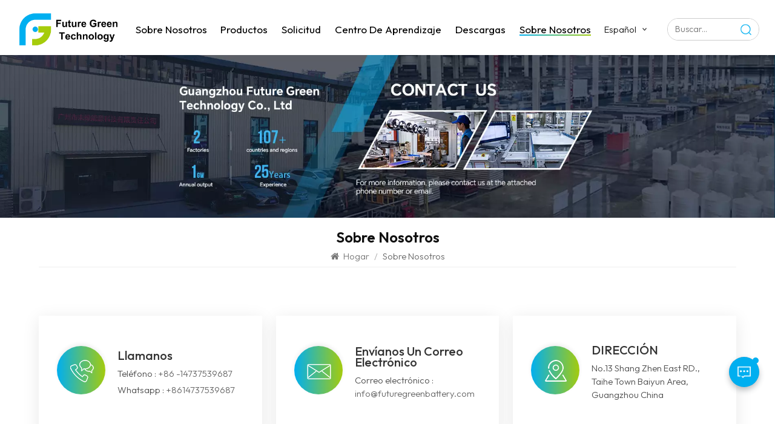

--- FILE ---
content_type: text/html; charset=UTF-8
request_url: https://es.futuregreenbattery.com/contact-us
body_size: 8917
content:
<!DOCTYPE html PUBLIC "-//W3C//DTD XHTML 1.0 Transitional//EN" "http://www.w3.org/TR/xhtml1/DTD/xhtml1-transitional.dtd">
<html xmlns="http://www.w3.org/1999/xhtml">
<head>
<meta http-equiv="X-UA-Compatible" content="IE=edge">
<meta name="viewport" content="width=device-width, initial-scale=1.0, user-scalable=no">
<meta http-equiv="Content-Type" content="text/html; charset=utf-8" />
<meta http-equiv="X-UA-Compatible" content="IE=edge,Chrome=1" />
<meta http-equiv="X-UA-Compatible" content="IE=9" />
<meta http-equiv="Content-Type" content="text/html; charset=utf-8" />
<meta name="google-site-verification" content="AaKj8re0CveM6xPUkbyWsONM_cQZSQtIEBIWiR5WR6g" />
<meta name="yandex-verification" content="09475549974be667" />
<meta name="csrf-token" content="g7neWeca1e1rT0rjA8tZbxkoGRY95fxZp8JFosxS">
<title>contacto | inversor solar fuera de la red, sistema de energía solar de china</title>
<meta name="description" content="encuentre el mejor inversor solar fuera de la red, sistema de energía solar de China en futuregreenbattery.com. Alta calidad, gran selección y OEM, odm en el que puede confiar. ¡obtenga el precio de fábrica de fget ahora!" />
<meta name="keywords" content="fabricante de paneles solares, futura batería verde" />
<link rel="shortcut icon" href="https://es.futuregreenbattery.com/storage/uploads/images/202512/11/1765442810_c5Fwg6lsha.png" type="image/png">
<link type="text/css" rel="stylesheet" href="https://es.futuregreenbattery.com/images/moban.css">
<link rel="alternate" hreflang="en" href="https://www.futuregreenbattery.com/contact-us" />
<link rel="alternate" hreflang="de" href="https://de.futuregreenbattery.com/contact-us" />
<link rel="alternate" hreflang="es" href="https://es.futuregreenbattery.com/contact-us" />
<link rel="alternate" hreflang="ru" href="https://ru.futuregreenbattery.com/contact-us" />
<link type="text/css" rel="stylesheet" href="https://es.futuregreenbattery.com/front/css/bootstrap.css">
<link type="text/css" rel="stylesheet" href="https://es.futuregreenbattery.com/front/css/font-awesome.min.css">
<link type="text/css" rel="stylesheet" href="https://es.futuregreenbattery.com/front/css/swiper.css" />
<link type="text/css" rel="stylesheet" href="https://es.futuregreenbattery.com/front/css/style.css">
<link type="text/css" rel="stylesheet" href="https://es.futuregreenbattery.com/front/css/magnific-popup.css">
<script type="text/javascript" src="https://es.futuregreenbattery.com/front/js/jquery-1.8.3.js"></script> 
<link rel="preconnect" href="https://fonts.googleapis.com">
<link rel="preconnect" href="https://fonts.gstatic.com" crossorigin>
<link href="https://fonts.googleapis.com/css2?family=Outfit:wght@300;400;500;600;700&display=swap" rel="stylesheet"> 
<!--[if ie9]
<script src="https://es.futuregreenbattery.com/front/js/html5shiv.min.js"></script>
<script src="https://es.futuregreenbattery.com/front/js/respond.min.js"></script>
--> 
<!--[if IE 8]>
    <script src="https://oss.maxcdn.com/libs/html5shiv/3.7.0/html5shiv.js"></script>
    <script src="https://oss.maxcdn.com/libs/respond.js/1.3.0/respond.min.js"></script>
<![endif]-->
<script>
//if( /Android|webOS|iPhone|iPad|iPod|BlackBerry|IEMobile|Opera Mini/i.test(navigator.userAgent) ) {
	$(function () {
		$('.newm img').attr("style","");
		$(".newm img").attr("width","");
		$(".newm img").attr("height","");

	})
//}
</script>
<!-- Google Tag Manager -->
<script>(function(w,d,s,l,i){w[l]=w[l]||[];w[l].push({'gtm.start':
new Date().getTime(),event:'gtm.js'});var f=d.getElementsByTagName(s)[0],
j=d.createElement(s),dl=l!='dataLayer'?'&l='+l:'';j.async=true;j.src=
'https://www.googletagmanager.com/gtm.js?id='+i+dl;f.parentNode.insertBefore(j,f);
})(window,document,'script','dataLayer','GTM-KN4354B2');</script>
<!-- End Google Tag Manager -->
</head>
<body>    
<header class="large">  
  
	<div class="top-search clearfix">
			<div class="input-group container">
				<em>¿qué estás buscando?
?</em>
				<form action="https://es.futuregreenbattery.com/search" method="get">
				<div class="header_search clearfix">
					<input name="search_keyword" type="text" class="form-control" placeholder="Buscar información
">
					<input type="submit" class="search_btn btn_search1" value="">
				</div>
				</form>
				<span class="input-group-addon close-search"><i class="fa fa-times"></i></span>
								<div class="popular_searches">
					<div class="search_title">Búsquedas populares
</div>
					<ul class="clearfix">
													<li><a href="https://es.futuregreenbattery.com/deep-cycle-solar-battery-924">Batería solar de ciclo profundo</a></li>
													<li><a href="https://es.futuregreenbattery.com/wholesale-solar-batteries">mejores baterías solares</a></li>
													<li><a href="https://es.futuregreenbattery.com/solar-power-battery">Batería de energía solar</a></li>
													<li><a href="https://es.futuregreenbattery.com/full-black-solar-panel">Panel solar negro completo</a></li>
													<li><a href="https://es.futuregreenbattery.com/flexible-solar-panel-40w">Panel Solar Flexible 40W</a></li>
													<li><a href="https://es.futuregreenbattery.com/solar-power-panel">Panel de energía solar</a></li>
													<li><a href="https://es.futuregreenbattery.com/china-solar-panel-cost">Costo del panel solar de China</a></li>
													<li><a href="https://es.futuregreenbattery.com/solar-pv-modules-supplier">Proveedor de módulos fotovoltaicos solares</a></li>
											</ul>
				</div>
							</div>
		</div>
  <div class="header clearfix">  
    	<div class="container clearfix">
				<a  href="/"  id="logo"><img src="https://es.futuregreenbattery.com/storage/uploads/images/202512/11/1765442798_f4boPLo7nW.png" alt="Guangzhou futuro verde Technology Co., Ltd." /></a>
					<div class="header_right"> 
				<div class="mainmenu-area">
					<div class="mainmenu-left visible-lg visible-md">
					  <div class="mainmenu">
						<nav>
						  <ul class="clearfix"> 
																						<li class=" "><a href="https://es.futuregreenbattery.com/about-us">Sobre nosotros</a>
																			<ul class="vmegamenu">
																							<li><a href="https://es.futuregreenbattery.com/company-story">Perfil de la compañía</a></li>
																							<li><a href="https://es.futuregreenbattery.com/cshi">Proceso de dar un título</a></li>
																							<li><a href="https://es.futuregreenbattery.com/latest-news">últimas noticias</a></li>
																							<li><a href="https://es.futuregreenbattery.com/rd-center">Centro R</a></li>
																							<li><a href="https://es.futuregreenbattery.com/fgeter">FGETer</a></li>
																							<li><a href="https://es.futuregreenbattery.com/after-sales-service">Servicio postventa</a></li>
																							<li><a href="https://es.futuregreenbattery.com/privacy-policy">Política de privacidad</a></li>
																					</ul>
																	</li>
														
							<li class="product_vmegamenu "><a href="https://es.futuregreenbattery.com/products">Productos
</a>
								<ul class="down_list"> 
																		 <li>
										 <div class="nav_images">
										 											<picture>
												<source type="image/webp" srcset="https://es.futuregreenbattery.com/storage/uploads/images/202501/06/1736151871_jdfZHolwvR.webp">
												<source type="image/jpeg" srcset="https://es.futuregreenbattery.com/storage/uploads/images/202501/06/1736151871_jdfZHolwvR.jpg">
												<img src="https://es.futuregreenbattery.com/storage/uploads/images/202501/06/1736151871_jdfZHolwvR.jpg" alt="sistema de energía solar"/>
											</picture>
																					 </div>
										 <a href="https://es.futuregreenbattery.com/solar-power-system-723" class="title">sistema de energía solar</a>
																					
										 <ol><a href="https://es.futuregreenbattery.com/on-grid-system">en el sistema de red</a></ol>
											
										 <ol><a href="https://es.futuregreenbattery.com/off-grid-system-416">fuera de sistema de red</a></ol>
											
										 <ol><a href="https://es.futuregreenbattery.com/solar-panels-804">paneles solares</a></ol>
											
										 <ol><a href="https://es.futuregreenbattery.com/solar-batteries">baterías solares</a></ol>
											
										 <ol><a href="https://es.futuregreenbattery.com/solar-inverter">inversor solar</a></ol>
											
										 <ol><a href="https://es.futuregreenbattery.com/solar-controller">controlador solar</a></ol>
											
										 <ol><a href="https://es.futuregreenbattery.com/solar-panel-rack">estante del panel solar</a></ol>
											
										 <ol><a href="https://es.futuregreenbattery.com/accessories">accesorios</a></ol>
											
										 <ol><a href="https://es.futuregreenbattery.com/batteries-cabinet">armario de baterías</a></ol>
										 
																			 </li>
																		 <li>
										 <div class="nav_images">
										 											<picture>
												<source type="image/webp" srcset="https://es.futuregreenbattery.com/storage/uploads/images/202501/07/1736233510_E1MPyOFakg.webp">
												<source type="image/jpeg" srcset="https://es.futuregreenbattery.com/storage/uploads/images/202501/07/1736233510_E1MPyOFakg.png">
												<img src="https://es.futuregreenbattery.com/storage/uploads/images/202501/07/1736233510_E1MPyOFakg.png" alt="PANEL SOLAR RÍGIDO"/>
											</picture>
																					 </div>
										 <a href="https://es.futuregreenbattery.com/glass-solar-panel" class="title">PANEL SOLAR RÍGIDO</a>
																					
										 <ol><a href="https://es.futuregreenbattery.com/half-cell-mono-panel">paneles de 72 celdas de alta eficiencia</a></ol>
											
										 <ol><a href="https://es.futuregreenbattery.com/traditional-mono-panel">paneles de 60 celdas de alta eficiencia</a></ol>
										 
																			 </li>
																		 <li>
										 <div class="nav_images">
										 											<picture>
												<source type="image/webp" srcset="https://es.futuregreenbattery.com/storage/uploads/images/202501/06/1736174416_I7gwiydH50.webp">
												<source type="image/jpeg" srcset="https://es.futuregreenbattery.com/storage/uploads/images/202501/06/1736174416_I7gwiydH50.jpg">
												<img src="https://es.futuregreenbattery.com/storage/uploads/images/202501/06/1736174416_I7gwiydH50.jpg" alt="Paneles solares flexibles"/>
											</picture>
																					 </div>
										 <a href="https://es.futuregreenbattery.com/flexible-solar-panel" class="title">Paneles solares flexibles</a>
																					
										 <ol><a href="https://es.futuregreenbattery.com/flexible-solar-panels">Paneles solares flexibles</a></ol>
											
										 <ol><a href="https://es.futuregreenbattery.com/foldable-solar-panel-bag">baterías de gran tamaño</a></ol>
											
										 <ol><a href="https://es.futuregreenbattery.com/balcony-flexible-solar-panel">Panel solar flexible para balcón</a></ol>
										 
																			 </li>
																		 <li>
										 <div class="nav_images">
										 											<picture>
												<source type="image/webp" srcset="https://es.futuregreenbattery.com/storage/uploads/images/202307/12/1689156066_dm8S8dzmuz.webp">
												<source type="image/jpeg" srcset="https://es.futuregreenbattery.com/storage/uploads/images/202307/12/1689156066_dm8S8dzmuz.jpg">
												<img src="https://es.futuregreenbattery.com/storage/uploads/images/202307/12/1689156066_dm8S8dzmuz.jpg" alt="baterías agm"/>
											</picture>
																					 </div>
										 <a href="https://es.futuregreenbattery.com/lead-acid-battery" class="title">baterías agm</a>
																					
										 <ol><a href="https://es.futuregreenbattery.com/deep-cycle-batteries">baterías de ciclo profundo</a></ol>
											
										 <ol><a href="https://es.futuregreenbattery.com/gel-battery">Batería de GEL</a></ol>
											
										 <ol><a href="https://es.futuregreenbattery.com/ups-batteries-374">sube las pilas</a></ol>
											
										 <ol><a href="https://es.futuregreenbattery.com/2v-batteries">Baterías 2v</a></ol>
											
										 <ol><a href="https://es.futuregreenbattery.com/front-terminal-batteries">baterías de terminales frontales</a></ol>
											
										 <ol><a href="https://es.futuregreenbattery.com/ev-battery">Batería para vehículos eléctricos</a></ol>
											
										 <ol><a href="https://es.futuregreenbattery.com/car-batteries">baterías sin mantenimiento</a></ol>
											
										 <ol><a href="https://es.futuregreenbattery.com/motorcycle-batteries">baterías de la motocicleta</a></ol>
										 
																			 </li>
																		 <li>
										 <div class="nav_images">
										 											<picture>
												<source type="image/webp" srcset="https://es.futuregreenbattery.com/storage/uploads/images/202501/07/1736222413_1FGp8VmbdG.webp">
												<source type="image/jpeg" srcset="https://es.futuregreenbattery.com/storage/uploads/images/202501/07/1736222413_1FGp8VmbdG.png">
												<img src="https://es.futuregreenbattery.com/storage/uploads/images/202501/07/1736222413_1FGp8VmbdG.png" alt="baterías de gel"/>
											</picture>
																					 </div>
										 <a href="https://es.futuregreenbattery.com/lifepo4-battery" class="title">baterías de gel</a>
																					
										 <ol><a href="https://es.futuregreenbattery.com/portable-solar-station">baterías de tamaño pequeño</a></ol>
											
										 <ol><a href="https://es.futuregreenbattery.com/lifepo4-battery-1">Batería LiFePO4</a></ol>
										 
																			 </li>
																		 <li>
										 <div class="nav_images">
										 											<picture>
												<source type="image/webp" srcset="https://es.futuregreenbattery.com/storage/uploads/images/202511/21/1763694960_lGP6GHXbN1.webp">
												<source type="image/jpeg" srcset="https://es.futuregreenbattery.com/storage/uploads/images/202511/21/1763694960_lGP6GHXbN1.jpg">
												<img src="https://es.futuregreenbattery.com/storage/uploads/images/202511/21/1763694960_lGP6GHXbN1.jpg" alt="SOLAR APPLICATION"/>
											</picture>
																					 </div>
										 <a href="https://es.futuregreenbattery.com/solar-application" class="title">SOLAR APPLICATION</a>
																					
										 <ol><a href="https://es.futuregreenbattery.com/solar-flood-light-1">Solar Flood Light</a></ol>
											
										 <ol><a href="https://es.futuregreenbattery.com/all-in-one-solar-light">All-in-One Solar Light</a></ol>
											
										 <ol><a href="https://es.futuregreenbattery.com/solar-street-light-1">Solar Street Light</a></ol>
										 
																			 </li>
																	</ul>
								
								
							</li>
							
																						<li class=""><a href="https://es.futuregreenbattery.com/application">Solicitud</a>
																			<ul class="vmegamenu">
																							<li><a href="https://es.futuregreenbattery.com/our-project">nuestro proyecto</a></li>
																							<li><a href="https://es.futuregreenbattery.com/telecom-power">poder de telecomunicaciones</a></li>
																							<li><a href="https://es.futuregreenbattery.com/standby-power">energía de reserva</a></li>
																							<li><a href="https://es.futuregreenbattery.com/renewable-energy">energía renovable</a></li>
																							<li><a href="https://es.futuregreenbattery.com/solar-plant">planta solar</a></li>
																							<li><a href="https://es.futuregreenbattery.com/solar-home-system">sistema solar hogar</a></li>
																							<li><a href="https://es.futuregreenbattery.com/solar-street-light-system">sistema solar de luz de calle</a></li>
																							<li><a href="https://es.futuregreenbattery.com/ups-batteries">sube las pilas</a></li>
											
										</ul>
																	</li>
														
																						<li class=""><a href="https://es.futuregreenbattery.com/learning-center">Centro de Aprendizaje</a>
																			<ul class="vmegamenu">
																							<li><a href="https://es.futuregreenbattery.com/solar-power-system">sistema general de energía solar</a></li>
																							<li><a href="https://es.futuregreenbattery.com/solar-panels">paneles solares</a></li>
																							<li><a href="https://es.futuregreenbattery.com/batteries">baterías</a></li>
																							<li><a href="https://es.futuregreenbattery.com/dc-ac-inverters">inversores dc-ac</a></li>
																							<li><a href="https://es.futuregreenbattery.com/solar-controllers">controladores solares</a></li>
																							<li><a href="https://es.futuregreenbattery.com/manufacturers-brands">fabricantes y marcas</a></li>
																							<li><a href="https://es.futuregreenbattery.com/lithium-battery-1">Batería de litio</a></li>
																							<li><a href="https://es.futuregreenbattery.com/faq-2">Preguntas frecuentes</a></li>
											
										</ul>
																	</li>
																
																						<li class=""><a href="https://es.futuregreenbattery.com/downloads">Descargas</a>
																			<ul class="vmegamenu">
																							<li><a href="https://es.futuregreenbattery.com/fget-catalog">catálogo fget</a>
												
																								
												</li>
																							<li><a href="https://es.futuregreenbattery.com/certifications">certificaciones</a>
												
																								
												</li>
																							<li><a href="https://es.futuregreenbattery.com/half-cell-solar-panel">Panel solar de media celda</a>
												
																								
												</li>
																							<li><a href="https://es.futuregreenbattery.com/lead-acid-battery-1">BATERÍA DE PLOMO ÁCIDO - AGM</a>
												
																									<ul class="vmegamenu2">
																													<li><a href="https://es.futuregreenbattery.com/agm-batteries-12v-1">BATERÍAS AGM - 12V</a></li>
																													<li><a href="https://es.futuregreenbattery.com/agm-battery-6v">BATERÍA AGM -6V</a></li>
																													<li><a href="https://es.futuregreenbattery.com/agm-battery-2v">BATERÍA AGM -2V</a></li>
																													<li><a href="https://es.futuregreenbattery.com/front-terminal-gel-batteries">Baterías AGM de terminal frontal</a></li>
																											</ul>
																								
												</li>
																							<li><a href="https://es.futuregreenbattery.com/lead-acid-battery-gel">BATERÍA DE PLOMO ÁCIDO - GEL</a>
												
																									<ul class="vmegamenu2">
																													<li><a href="https://es.futuregreenbattery.com/gel-battery-12v">BATERÍA DE GEL -12V</a></li>
																													<li><a href="https://es.futuregreenbattery.com/front-terminal-gel-batteries-1">Baterías de gel con terminal frontal</a></li>
																											</ul>
																								
												</li>
																					</ul>
																	</li>
														
							
							
																						<li class=" active"><a href="https://es.futuregreenbattery.com/contact-us">Sobre nosotros</a>
																			<ul class="vmegamenu">
																							<li><a href="https://es.futuregreenbattery.com/contact-us-235">Contáctenos</a></li>
																							<li><a href="https://es.futuregreenbattery.com/factory-tour">Tour por la fábrica</a></li>
																							<li><a href="https://es.futuregreenbattery.com/partners">Fogonadura</a></li>
																							<li><a href="https://es.futuregreenbattery.com/join-us">Únete a nosotros</a></li>
																							<li><a href="https://es.futuregreenbattery.com/off-grid-solar-system-sizing-calculator">Off-Grid Solar System Sizing Calculator</a></li>
																					</ul>
																	</li>
							    
						  </ul>
						</nav>
					  </div>
					</div>
				  </div>
				<ul class="language">
                   <li>
                    <div class="menu"> 
																																			<em class="menu-title">  
						
                   		 <p>Español</p>
                    	<i></i>
					</em>
																				                    <ul class="menu-dropdown">
													<li><a href="https://www.futuregreenbattery.com/contact-us"><p>English</p></a></li>
													<li><a href="https://de.futuregreenbattery.com/contact-us"><p>Deutsch</p></a></li>
													<li><a href="https://es.futuregreenbattery.com/contact-us"><p>Español</p></a></li>
													<li><a href="https://ru.futuregreenbattery.com/contact-us"><p>Русский</p></a></li>
						                    </ul>
                  </div>
                </li>
              </ul>  
                  
			  <div class="search_boxs">
				<form action="https://es.futuregreenbattery.com/search" method="get">
				  <input name="search_keyword" onkeydown="javascript:enterIn(event);"  type="text" placeholder="Buscar
...">
				  <button type="submit"><img src="front/images/search.png"></button>
				</form>
			  </div> 
				
				
				
			</div>
    </div> 
    <div class="wrapper">
        <nav id="main-nav">
          <ul class="first-nav">
            <li><a href="https://es.futuregreenbattery.com" target="_blank">Hogar
</a> </li>
          </ul>
          <ul class="second-nav">
			<li><a href="https://es.futuregreenbattery.com/products">Productos
</a>
				<ul class="nav_child">
											<li><a href="https://es.futuregreenbattery.com/solar-power-system-723">sistema de energía solar</a>
															<ul>
																			<li><a href="https://es.futuregreenbattery.com/on-grid-system">en el sistema de red</a>
																				</li>
																			<li><a href="https://es.futuregreenbattery.com/off-grid-system-416">fuera de sistema de red</a>
																				</li>
																			<li><a href="https://es.futuregreenbattery.com/solar-panels-804">paneles solares</a>
																				</li>
																			<li><a href="https://es.futuregreenbattery.com/solar-batteries">baterías solares</a>
																				</li>
																			<li><a href="https://es.futuregreenbattery.com/solar-inverter">inversor solar</a>
																				</li>
																			<li><a href="https://es.futuregreenbattery.com/solar-controller">controlador solar</a>
																				</li>
																			<li><a href="https://es.futuregreenbattery.com/solar-panel-rack">estante del panel solar</a>
																				</li>
																			<li><a href="https://es.futuregreenbattery.com/accessories">accesorios</a>
																				</li>
																			<li><a href="https://es.futuregreenbattery.com/batteries-cabinet">armario de baterías</a>
																				</li>
																	</ul>
													</li>
											<li><a href="https://es.futuregreenbattery.com/glass-solar-panel">PANEL SOLAR RÍGIDO</a>
															<ul>
																			<li><a href="https://es.futuregreenbattery.com/half-cell-mono-panel">paneles de 72 celdas de alta eficiencia</a>
																				</li>
																			<li><a href="https://es.futuregreenbattery.com/traditional-mono-panel">paneles de 60 celdas de alta eficiencia</a>
																				</li>
																	</ul>
													</li>
											<li><a href="https://es.futuregreenbattery.com/flexible-solar-panel">Paneles solares flexibles</a>
															<ul>
																			<li><a href="https://es.futuregreenbattery.com/flexible-solar-panels">Paneles solares flexibles</a>
																				</li>
																			<li><a href="https://es.futuregreenbattery.com/foldable-solar-panel-bag">baterías de gran tamaño</a>
																				</li>
																			<li><a href="https://es.futuregreenbattery.com/balcony-flexible-solar-panel">Panel solar flexible para balcón</a>
																				</li>
																	</ul>
													</li>
											<li><a href="https://es.futuregreenbattery.com/lead-acid-battery">baterías agm</a>
															<ul>
																			<li><a href="https://es.futuregreenbattery.com/deep-cycle-batteries">baterías de ciclo profundo</a>
																				</li>
																			<li><a href="https://es.futuregreenbattery.com/gel-battery">Batería de GEL</a>
																				</li>
																			<li><a href="https://es.futuregreenbattery.com/ups-batteries-374">sube las pilas</a>
																				</li>
																			<li><a href="https://es.futuregreenbattery.com/2v-batteries">Baterías 2v</a>
																				</li>
																			<li><a href="https://es.futuregreenbattery.com/front-terminal-batteries">baterías de terminales frontales</a>
																				</li>
																			<li><a href="https://es.futuregreenbattery.com/ev-battery">Batería para vehículos eléctricos</a>
																				</li>
																			<li><a href="https://es.futuregreenbattery.com/car-batteries">baterías sin mantenimiento</a>
																				</li>
																			<li><a href="https://es.futuregreenbattery.com/motorcycle-batteries">baterías de la motocicleta</a>
																				</li>
																	</ul>
													</li>
											<li><a href="https://es.futuregreenbattery.com/lifepo4-battery">baterías de gel</a>
															<ul>
																			<li><a href="https://es.futuregreenbattery.com/portable-solar-station">baterías de tamaño pequeño</a>
																				</li>
																			<li><a href="https://es.futuregreenbattery.com/lifepo4-battery-1">Batería LiFePO4</a>
																				</li>
																	</ul>
													</li>
											<li><a href="https://es.futuregreenbattery.com/solar-application">SOLAR APPLICATION</a>
															<ul>
																			<li><a href="https://es.futuregreenbattery.com/solar-flood-light-1">Solar Flood Light</a>
																				</li>
																			<li><a href="https://es.futuregreenbattery.com/all-in-one-solar-light">All-in-One Solar Light</a>
																				</li>
																			<li><a href="https://es.futuregreenbattery.com/solar-street-light-1">Solar Street Light</a>
																				</li>
																	</ul>
													</li>
									</ul>
			</li>
			
										<li><a href="https://es.futuregreenbattery.com/application">Solicitud</a>
											<ul class="nav_child">
															<li><a href="https://es.futuregreenbattery.com/our-project">nuestro proyecto</a></li>
															<li><a href="https://es.futuregreenbattery.com/telecom-power">poder de telecomunicaciones</a></li>
															<li><a href="https://es.futuregreenbattery.com/standby-power">energía de reserva</a></li>
															<li><a href="https://es.futuregreenbattery.com/renewable-energy">energía renovable</a></li>
															<li><a href="https://es.futuregreenbattery.com/solar-plant">planta solar</a></li>
															<li><a href="https://es.futuregreenbattery.com/solar-home-system">sistema solar hogar</a></li>
															<li><a href="https://es.futuregreenbattery.com/solar-street-light-system">sistema solar de luz de calle</a></li>
															<li><a href="https://es.futuregreenbattery.com/ups-batteries">sube las pilas</a></li>
													</ul>

									</li>
						
										<li><a href="https://es.futuregreenbattery.com/learning-center">Centro de Aprendizaje</a>
											<ul class="nav_child">
															<li><a href="https://es.futuregreenbattery.com/solar-power-system">sistema general de energía solar</a></li>
															<li><a href="https://es.futuregreenbattery.com/solar-panels">paneles solares</a></li>
															<li><a href="https://es.futuregreenbattery.com/batteries">baterías</a></li>
															<li><a href="https://es.futuregreenbattery.com/dc-ac-inverters">inversores dc-ac</a></li>
															<li><a href="https://es.futuregreenbattery.com/solar-controllers">controladores solares</a></li>
															<li><a href="https://es.futuregreenbattery.com/manufacturers-brands">fabricantes y marcas</a></li>
															<li><a href="https://es.futuregreenbattery.com/lithium-battery-1">Batería de litio</a></li>
															<li><a href="https://es.futuregreenbattery.com/faq-2">Preguntas frecuentes</a></li>
													</ul>

									</li>
						
            							<li><a href="https://es.futuregreenbattery.com/downloads">Descargas</a>
											<ul class="nav_child">
															<li><a href="https://es.futuregreenbattery.com/fget-catalog">catálogo fget</a>
																
								</li>
															<li><a href="https://es.futuregreenbattery.com/certifications">certificaciones</a>
																
								</li>
															<li><a href="https://es.futuregreenbattery.com/half-cell-solar-panel">Panel solar de media celda</a>
																
								</li>
															<li><a href="https://es.futuregreenbattery.com/lead-acid-battery-1">BATERÍA DE PLOMO ÁCIDO - AGM</a>
																	<ul class="nav_child">
																					<li><a href="https://es.futuregreenbattery.com/agm-batteries-12v-1">BATERÍAS AGM - 12V</a></li>
																					<li><a href="https://es.futuregreenbattery.com/agm-battery-6v">BATERÍA AGM -6V</a></li>
																					<li><a href="https://es.futuregreenbattery.com/agm-battery-2v">BATERÍA AGM -2V</a></li>
																					<li><a href="https://es.futuregreenbattery.com/front-terminal-gel-batteries">Baterías AGM de terminal frontal</a></li>
																			</ul>
																
								</li>
															<li><a href="https://es.futuregreenbattery.com/lead-acid-battery-gel">BATERÍA DE PLOMO ÁCIDO - GEL</a>
																	<ul class="nav_child">
																					<li><a href="https://es.futuregreenbattery.com/gel-battery-12v">BATERÍA DE GEL -12V</a></li>
																					<li><a href="https://es.futuregreenbattery.com/front-terminal-gel-batteries-1">Baterías de gel con terminal frontal</a></li>
																			</ul>
																
								</li>
													</ul>
									</li>
						
										<li><a href="https://es.futuregreenbattery.com/about-us">Sobre nosotros</a>
					<ul class="nav_child">
													<li><a href="https://es.futuregreenbattery.com/company-story">Perfil de la compañía</a></li>
													<li><a href="https://es.futuregreenbattery.com/cshi">Proceso de dar un título</a></li>
													<li><a href="https://es.futuregreenbattery.com/latest-news">últimas noticias</a></li>
													<li><a href="https://es.futuregreenbattery.com/rd-center">Centro R</a></li>
													<li><a href="https://es.futuregreenbattery.com/fgeter">FGETer</a></li>
													<li><a href="https://es.futuregreenbattery.com/after-sales-service">Servicio postventa</a></li>
													<li><a href="https://es.futuregreenbattery.com/privacy-policy">Política de privacidad</a></li>
						  
					</ul>
				</li>
						
            							<li><a href="https://es.futuregreenbattery.com/contact-us">Sobre nosotros</a>
					<ul class="nav_child">
													<li><a href="https://es.futuregreenbattery.com/contact-us-235">Contáctenos</a></li>
													<li><a href="https://es.futuregreenbattery.com/factory-tour">Tour por la fábrica</a></li>
													<li><a href="https://es.futuregreenbattery.com/partners">Fogonadura</a></li>
													<li><a href="https://es.futuregreenbattery.com/join-us">Únete a nosotros</a></li>
													<li><a href="https://es.futuregreenbattery.com/off-grid-solar-system-sizing-calculator">Off-Grid Solar System Sizing Calculator</a></li>
						  
					</ul>
				</li>
			          </ul> 
		<ul class="select_lan clearfix">
            <li class="title">Seleccione el idioma
 <i class="fa fa-angle-double-down"></i></li> 
							<li><a href="https://www.futuregreenbattery.com/contact-us"><p>English</p></a></li>
							<li><a href="https://de.futuregreenbattery.com/contact-us"><p>Deutsch</p></a></li>
							<li><a href="https://es.futuregreenbattery.com/contact-us"><p>Español</p></a></li>
							<li><a href="https://ru.futuregreenbattery.com/contact-us"><p>Русский</p></a></li>
			        </ul>
        </nav>
        <a class="toggle"> <span></span> <span></span> <span></span> </a> </div>
  </div>
</header>  
<div class="height"></div>
<div class="inner_banner">
<a >
	<picture>
		<source type="image/webp" srcset="https://es.futuregreenbattery.com/storage/uploads/images/202503/07/1741281002_qyGZ8UnGjr.webp">
		<source type="image/jpeg" srcset="https://es.futuregreenbattery.com/storage/uploads/images/202503/07/1741281002_qyGZ8UnGjr.jpg">
		<img src="https://es.futuregreenbattery.com/storage/uploads/images/202503/07/1741281002_qyGZ8UnGjr.jpg" alt="Contáctenos">
	</picture>
</a>
</div>
	<div class="mbx_section"> 
	<div class="container">
		<div class="maintitle">Sobre nosotros</div> 
		<div class="mbx">
			<a href="/"><i class="fa fa-home"></i> Hogar
</a>
			<span>/</span>
			<h2>Sobre nosotros</h2>
		</div> </div>
</div> 
	
<div class="n_main">
	<div class="contact_info">
		<div class="container">
		<ul class="clearfix">
				<li class="col-sm-4 col-xs-12 clearfix"><div class="column">
					<div class="icon"><span style="background-position: -407px -213px;"></span></div>
					<div class="wrap">
						<em>Llamanos
</em>
																									<p>Teléfono
 : <a rel="nofollow" target="_blank" href="tel:+86 -14737539687">+86 -14737539687</a></p>
																		
																									<p>Whatsapp : 									<a rel="nofollow" target="_blank" href="https://web.whatsapp.com/send?phone=+8614737539687&text=https://es.futuregreenbattery.com/contact-us" >
										+8614737539687</a></p>
																	</div>
				</div></li>
				<li class="col-sm-4 col-xs-12 clearfix"><div class="column">
					<div class="icon"><span style="background-position: -335px -212px;"></span></div>
					<div class="wrap">
						<em>Envíanos un correo electrónico
</em>
																									<p>Correo electrónico
 : <a rel="nofollow" target="_blank" href="mailto:info@futuregreenbattery.com">info@futuregreenbattery.com</a></p>
																		
											</div>
				</div></li>
								<li class="col-sm-4 col-xs-12 clearfix"><div class="column">
					<div class="icon"><span style="background-position: -264px -212px;"></span></div>
					<div class="wrap">
						<em>DIRECCIÓN
</em>
						<p>No.13 Shang Zhen East RD., Taihe Town Baiyun Area, Guangzhou China</p>
					</div>
				</div>
				</li>
							</ul>
		</div>
	</div>
	<div class="container">
		<div class="contact">
			<div class="con_main">
				<div class="row">
					<div class="col-sm-6">
										<div class="send_column">
						<div class="section_title" >LO QUE OFRECEMOS</div>
						<div class="text"></div>
												<form method="post" id="email_form" action="/inquiryStore" >
    <input type="hidden" name="_token" value="g7neWeca1e1rT0rjA8tZbxkoGRY95fxZp8JFosxS">    <div id="my_name_JgLN1tTf3Pc4JMkf_wrap" style="display:none;">
        <input name="my_name_JgLN1tTf3Pc4JMkf" type="text" value="" id="my_name_JgLN1tTf3Pc4JMkf">
        <input name="valid_from" type="text" value="[base64]">
    </div>
        							<ul class="clearfix">
								<li >
									<span class="ms_e"><input type="text" name="msg_email" id="msg_email" class="meInput" placeholder="*Tu correo electrónico
" required oninvalid="setCustomValidity('please fill your email');" oninput="setCustomValidity('');"></span>
								</li>
								<li>
									<span class="ms_p"><input type="tel" name="msg_phone" id="msg_phone" class="meInput" placeholder="Teléfono
/Whatsapp"></span>
								</li>
								<li>
									<span class="ms_m"><textarea id="meText" placeholder="LO QUE OFRECEMOS" maxlength="3000" name="msg_content" required oninvalid="setCustomValidity('please fill the content');" oninput="setCustomValidity('');"></textarea></span>
								</li>
								<div class="clearfix"></div>
							</ul>  
						                         <span class="send_btn"><input type="submit" value="" class="google_genzong">entregar</span>
        </form>
					</div>
					</div>
					<div class="col-sm-6">
					<div class="other page newm"><p><strong><span style="font-family: Arial; font-size: 16px; color: #000000;"> correo electr&oacute;nico :</span></strong> <a href="Mailto:info@fget4u.com" target="_blank" rel="noopener"><span style="font-family: Arial; font-size: 16px; color: #000000;">info@fget4u.com </span></a></p>
<p><strong><span style="font-family: Arial; font-size: 16px; color: #000000;"> tel:</span></strong><span style="font-family: Arial; font-size: 16px; color: #000000;"> + 86-20-31230665</span></p>
<p><strong><span style="font-family: Arial; font-size: 16px; color: #000000;"> m&oacute;vil / whatsapp / skype / wechat:</span></strong><span style="font-family: Arial; font-size: 16px; color: #000000;"> + 86-18820104928</span></p>
<p>&nbsp;</p>
<p><strong><span style="font-family: Arial; font-size: 16px; color: #000000;"> Direcci&oacute;n de la oficina :</span></strong><span style="font-family: Arial; font-size: 16px; line-height: normal; background-color: #ffffff; color: #000000;"> edificio b, parque industrial shangsheng, distrito de baiyun, guangzhou</span><span style="font-family: Arial; font-size: 16px; line-height: normal; background-color: #ffffff; color: #000000;"> , China.</span></p>
<p><strong><span style="font-family: Arial; font-size: 16px; color: #000000;"> direcci&oacute;n de f&aacute;brica :</span></strong><span style="color: #000000; font-family: Arial; font-size: 16px; background-color: #ffffff;"> .</span><span style="font-family: Arial; font-size: 16px; color: #000000;"> yuechang, ciudad de xinxu, ciudad de huizhou, provincia de guangdong,</span><span style="font-family: Arial; font-size: 16px; color: #000000;"> China</span></p>
<div style="text-align: center;"><iframe src="https://www.google.com/maps/embed?pb=!1m18!1m12!1m3!1d1833.1297484039114!2d113.28121879176503!3d23.233642296047393!2m3!1f0!2f0!3f0!3m2!1i1024!2i768!4f13.1!3m3!1m2!1s0x3402fb7f2f1b8b1f%3A0x3bd243c939fd3103!2z5Lit5Zu95bm_5Lic55yB5bm_5bee5biC55m95LqR5Yy65pyb5bKX5LiK6IOc5Lic6KGX!5e0!3m2!1szh-CN!2sus!4v1526977421577" width="600" height="450" frameborder="0">
	</iframe></div></div>
					</div>
				</div>
			</div>
		  </div>
	</div>
</div>
	<div class="map"></div>
<div id="footer">  
	<div class="footer_list clearfix">
  <div class="container clearfix">
    <section class="footer_con"> 
		<div class="bottom_logo"><img src="https://es.futuregreenbattery.com/front/images/bottom_logo.png"></div>   
		<ul class="contact_b"> 
						<li><img src="https://es.futuregreenbattery.com/front/images/time.png"><span>Monday -Sunday: 8:00 - 24:00</span></li>
						
												<li><a rel="nofollow" target="_blank" href="tel:+86 -14737539687">+86 -14737539687</a></li>
						  
			
						<li><img src="https://es.futuregreenbattery.com/front/images/address.png"><span>No.13 Shang Zhen East RD., Taihe Town Baiyun Area, Guangzhou China</span></li>
						
												<li><img src="https://es.futuregreenbattery.com/front/images/email.png"><a rel="nofollow" target="_blank" href="mailto:info@futuregreenbattery.com">info@futuregreenbattery.com</a></li>
						 
		</ul> 
		<ul class="share">
															<li><a rel="nofollow" target="_blank" href="https://www.facebook.com/fget4u"><img src="https://es.futuregreenbattery.com/storage/uploads/images/202305/11/1683789721_Vfp8wFYUv1.png" alt="facebook"/></a></li> 
									<li><a rel="nofollow" target="_blank" href="https://twitter.com/fget4u"><img src="https://es.futuregreenbattery.com/storage/uploads/images/202305/11/1683789734_4F2JmqGO8P.png" alt="twitter"/></a></li> 
									<li><a rel="nofollow" target="_blank" href="https://www.youtube.com/channel/UCg8OhiAY77KWPX34a1yoM1A"><img src="https://es.futuregreenbattery.com/storage/uploads/images/202305/11/1683789747_mbw6TIbqQ8.png" alt="youtube"/></a></li> 
									<li><a rel="nofollow" target="_blank" href="https://www.linkedin.com"><img src="https://es.futuregreenbattery.com/storage/uploads/images/202305/11/1683789764_COBpf7QzJL.png" alt="linkedin"/></a></li> 
							 
		</ul>
    </section> 
    <section class="footer_link"> 
      	<div class="title_h4">enlaces rápidos
</div> 
    	<ul>
        									<li><a href="/">Hogar</a></li>
							<li><a href="/about-us">Sobre nosotros</a></li>
							<li><a href="/products">Productos</a></li>
							<li><a href="/news">Noticias</a></li>
							<li><a href="/contact-us">Contáctenos</a></li>
							<li><a href="/blog">Blog</a></li>
							<li><a href="/application">Proyectos</a></li>
					        </ul>
    </section>
		
    <section class="footer_tags">
      <div class="title_h4">ETIQUETAS CALIENTES
</div>  
        <ul>
          			<li><a href="https://es.futuregreenbattery.com/deep-cycle-solar-battery-924">Batería solar de ciclo profundo</a></li>
		  			<li><a href="https://es.futuregreenbattery.com/wholesale-solar-batteries">mejores baterías solares</a></li>
		  			<li><a href="https://es.futuregreenbattery.com/solar-power-battery">Batería de energía solar</a></li>
		  			<li><a href="https://es.futuregreenbattery.com/full-black-solar-panel">Panel solar negro completo</a></li>
		  			<li><a href="https://es.futuregreenbattery.com/flexible-solar-panel-40w">Panel Solar Flexible 40W</a></li>
		  			<li><a href="https://es.futuregreenbattery.com/solar-power-panel">Panel de energía solar</a></li>
		  			<li><a href="https://es.futuregreenbattery.com/china-solar-panel-cost">Costo del panel solar de China</a></li>
		  			<li><a href="https://es.futuregreenbattery.com/solar-pv-modules-supplier">Proveedor de módulos fotovoltaicos solares</a></li>
		   
        </ul>
    </section>
			
    <section class="newsletter">
	 				<div class="title_h4">Contáctenos</div>
		<div class="text"></div>
			
        <input type="text" id="user_email" placeholder="Tu correo electrónico
...">
		<button type="submit" id="newsletter_submit">ENVIAR AHORA
<img src="https://es.futuregreenbattery.com/front/images/send.png"></button>
		<script type="text/javascript">
			$("#newsletter_submit").click(function () {
				user_email = $("#user_email").val()
				if (user_email) {
					$.ajax({
						type: "post",
						url: "/newsletter",
						dataType: "json",
						headers: {'X-CSRF-TOKEN': $('meta[name="csrf-token"]').attr('content')},
						data: {email: user_email},
						success: function (res) {
							if (res.status === true) {
								alert(res.status)
							} else {
								alert(res.msg)
							}
						}
					})
				}
			})
		</script>
    </section> 
	  
  </div> 
  </div>
  <div class="footer_bottom clearfix">  
  <div class="container clearfix"> 
        <div class="footer_nav"> 
			© 2026 Guangzhou futuro verde Technology Co., Ltd. Reservados todos los derechos
 IPv6 RED SOPORTADA
 <img src="https://es.futuregreenbattery.com/front/images/ipv6.jpg">  </div>
	  	<div class="links">
		 				<a href="https://es.futuregreenbattery.com/blog">Blog</a>
		 
		|   
		<a href="https://es.futuregreenbattery.com/sitemap">Mapa del sitio
</a> 
		|   
		<a href="/sitemap.xml">XML</a>  
		|   
							<a href="https://es.futuregreenbattery.com/contact-us">Sobre nosotros</a> 
				</div>
	  	  
  </div>  
  </div>  
  </div>  

<a href="javascript:;" class="back_top">Arriba
</a>
<div id="online_qq_layer">
  <div id="online_qq_tab"> <a id="floatShow" rel="nofollow" href="javascript:void(0);" >
    <div class="livechat-girl animated"><img class="girl" src="https://es.futuregreenbattery.com/front/images/en_3.png" alt=""/> 
      <div class="animated-circles">
        <div class="circle c-1"></div>
        <div class="circle c-2"></div>
        <div class="circle c-3"></div>
      </div>
    </div>
    </a> <a id="floatHide" rel="nofollow" href="javascript:void(0);" ><i></i></a> </div>
  <div id="onlineService" >
  	<div class="online_form">
      <div class="i_message_inquiry"> <em class="title">LO QUE OFRECEMOS</em>
        <div class="text"></div>
        <div class="inquiry">
                             <form method="post" id="email_form1" action="/inquiryStore" >
    <input type="hidden" name="_token" value="g7neWeca1e1rT0rjA8tZbxkoGRY95fxZp8JFosxS">    <div id="my_name_ObsHM0lrW6dln5Dd_wrap" style="display:none;">
        <input name="my_name_ObsHM0lrW6dln5Dd" type="text" value="" id="my_name_ObsHM0lrW6dln5Dd">
        <input name="valid_from" type="text" value="[base64]">
    </div>
                    <div class="input-group"> <span class="ms_e">
              <input class="form-control" name="msg_email" id="msg_email" tabindex="10" type="text" placeholder="* Tu correo electrónico
 :" required oninvalid="setCustomValidity('please fill your email');" oninput="setCustomValidity('');">
              </span> </div>
            <div class="input-group"> <span class="ms_p">
              <input class="form-control" name="msg_phone" id="msg_phone" tabindex="10" type="tel" placeholder="Teléfono
/WhatsApp :">
              </span> </div>
            <div class="input-group"> 
				<span class="ms_m">
              <textarea name="msg_content" class="form-control" id="message" tabindex="13" placeholder="LO QUE OFRECEMOS" required oninvalid="setCustomValidity('please fill the content');" oninput="setCustomValidity('');"></textarea>
              </span> </div>
                                  <span class="main_more"><input type="submit" value="" class="google_genzong">entregar</span>
        </form>
        </div>
      </div>
    </div>
  </div>
</div>
<!--service-->
<div class="fixed-contact">
  <ul class="item-list clearfix">
						        <li class="online_p">
            <div class="column">
                <i class="icon"></i>
                <a rel="nofollow" target="_blank" href="tel:+86 -14737539687">+86 -14737539687</a>
            </div>
        </li>
						
						        <li class="online_e">
            <div class="column">
                <i class="icon"></i>
                <a rel="nofollow" target="_blank" href="mailto:info@futuregreenbattery.com">info@futuregreenbattery.com</a>
            </div>
        </li>
						
						        <li class="online_w">
            <div class="column">
                <i class="icon"></i>
                                        <a rel="nofollow" target="_blank" href="https://web.whatsapp.com/send?phone=+8614737539687&text=https://es.futuregreenbattery.com/contact-us" >
                            +8614737539687</a>
            </div>
        </li>
						
				
				<li class="online_code">
            <div class="column">
                <i class="icon"></i>
                <a>
					<p>Whatsapp
 :</p>
					
						<picture>
							<source type="image/webp" srcset="https://es.futuregreenbattery.com/storage/uploads/images/202307/19/1689735084_SkzaGVMLXV.webp">
							<source type="image/jpeg" srcset="storage/uploads/images/202307/19/1689735084_SkzaGVMLXV.png">
							<img src="storage/uploads/images/202307/19/1689735084_SkzaGVMLXV.png" alt=""/>
						</picture>
				</a>
            </div>
        </li>
		    </ul>
</div>
<div class="mobile_nav clearfix">
	<a href="https://es.futuregreenbattery.com"><i style="background-position: -323px -160px"></i><p>Hogar
</p></a>
	<a href="https://es.futuregreenbattery.com/products"><i style="background-position: -366px -160px"></i><p>Productos
</p></a>
	
			<a  target="_blank" href="https://web.whatsapp.com/send?phone=+8614737539687&text=https://es.futuregreenbattery.com/contact-us" ><i style="background-position: -283px -160px"></i><p>WhatsApp</p></a>
	</div>
 <script type="text/javascript" src="https://es.futuregreenbattery.com/front/js/bootstrap.min.js"></script>
<script type="text/javascript" src="https://es.futuregreenbattery.com/front/js/swiper.min.js"></script>
<script type="text/javascript" src="https://es.futuregreenbattery.com/front/js/main.js"></script> 
<script type="text/javascript" src="https://es.futuregreenbattery.com/front/js/demo.js"></script> 
<script type="text/javascript" src="https://es.futuregreenbattery.com/front/js/mtree.js"></script>
<script language="javascript"> 
		var gallerySwiper = new Swiper('#pro_img_gallery',{
		  autoHeight: true,
          effect : 'fade',
		  thumbs: {
			swiper: {
			  el: '#pro_img_thumbs',
			  spaceBetween: 5,
			  slidesPerView: 6,
			  watchSlidesVisibility: true,
			},
			autoScrollOffset: 1,
		  }
		})
		</script>
	<script>  
	$(function(){
    $(".quote a").click(function(){
        $('.quote_box').addClass("nav-open"); 
    });
	$(".close").click(function(){
       $('.quote_box').removeClass("nav-open"); 
    });	
}); 
</script>
</body>
</html>